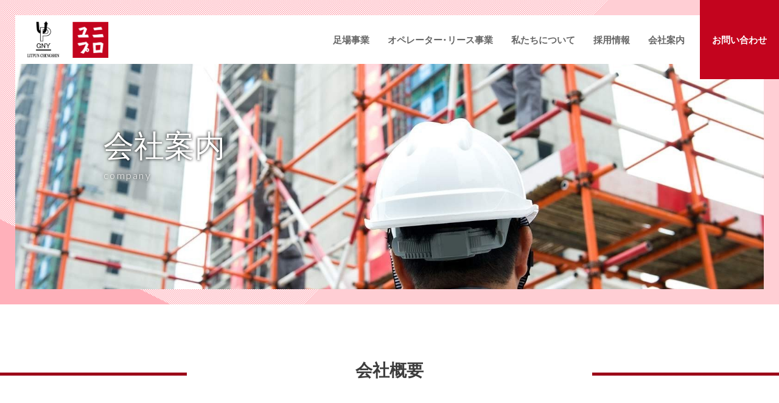

--- FILE ---
content_type: text/html; charset=utf-8
request_url: https://www.uniprogny.com/company
body_size: 5462
content:
<!DOCTYPE html>
<html lang="ja">
<head>
  <title>会社案内 | 群馬県前橋市の足場工事はユニティープロモーション株式会社まで</title>
  <link rel="preload" href="//ajax.googleapis.com/ajax/libs/jquery/3.6.3/jquery.min.js" as="script">

    <link rel="preload" href="//s1.crcn.jp/stylesheets/new_font_face.css" as="style">
    <link rel="preload" href="//s1.crcn.jp/stylesheets/preset.css" as="style">
    <link rel="preload" href="//s1.crcn.jp/section/section_base.css" as="style">
    <link rel="preload" href="//s1.crcn.jp/stylesheets/common_site.css" as="style">
    <link rel="preload" href="//s1.crcn.jp/gnavs/gnav_wide_block/style.css" as="style">
    <link rel="preload" href="//cdnjs.cloudflare.com/ajax/libs/animate.css/3.5.2/animate.min.css" as="style">
    <link rel="preload" href="//s1.crcn.jp/stylesheets/output.css" as="style">
    <link rel="preload" href="/company.css" as="style">

      <link rel="preload" href="//s1.crcn.jp/javascripts/map/map.js" as="script">
      <link rel="preload" href="//s1.crcn.jp/javascripts/sections/scroll_observe.js" as="script">
      <link rel="preload" href="//s1.crcn.jp/javascripts/sections/gnav_methods.js" as="script">
      <link rel="preload" href="//s1.crcn.jp/javascripts/application.js" as="script">
      <link rel="preload" href="//s1.crcn.jp/javascripts/common_site.js" as="script">
      <link rel="preload" href="//s1.crcn.jp/javascripts/output.js" as="script">
      <link rel="preload" href="/site/components/override.js" as="script">

  <meta charset="utf-8">
  <meta name="viewport" content="width=device-width,initial-scale=1.0,minimum-scale=1.0,maximum-scale=1.0,user-scalable=no">
  <meta name="format-detection" content="telephone=no">
  <!-- Google tag (gtag.js) -->
<script async src="https://www.googletagmanager.com/gtag/js?id=G-PETMZ1NSBF"></script>
<script>
  window.dataLayer = window.dataLayer || [];
  function gtag(){dataLayer.push(arguments);}
  gtag('js', new Date());

  gtag('config', 'G-PETMZ1NSBF');
</script>
  <meta name='description' content='群馬県前橋市に拠点を構えるユニティープロモーション株式会社の会社案内です。本社所在地やアクセスマップなどを掲載しております。弊社は、足場工事や資材のリース事業を請け負う会社です。 '>
  <meta property="og:locale" content="ja_JP" />
  <meta property="og:site_name" content="群馬県前橋市の足場工事はユニティープロモーション株式会社まで" />
  <meta property="og:type" content="article" />
  <meta property="og:title" content="会社案内" /><meta name="twitter:title" content="会社案内" />
  <meta property="og:description" content="群馬県前橋市に拠点を構えるユニティープロモーション株式会社の会社案内です。本社所在地やアクセスマップなどを掲載しております。弊社は、足場工事や資材のリース事業を請け負う会社です。 " /><meta name="twitter:description" content="群馬県前橋市に拠点を構えるユニティープロモーション株式会社の会社案内です。本社所在地やアクセスマップなどを掲載しております。弊社は、足場工事や資材のリース事業を請け負う会社です。 " />
    <meta property="og:image" content="https://s3-ap-northeast-1.amazonaws.com/flamingo-production/uploads/storage/image/file/230516/optimized_2yipdeYlfWkj801c58-shQ.png" /><meta name="twitter:image" content="https://s3-ap-northeast-1.amazonaws.com/flamingo-production/uploads/storage/image/file/230516/optimized_2yipdeYlfWkj801c58-shQ.png" />
  <meta property="og:url" content="https://www.uniprogny.com/company" />
  <link rel="shortcut icon" href="https://s3-ap-northeast-1.amazonaws.com/flamingo-production/uploads/storage/image/file/230515/x-CxJJc16MhOZPxfaAbJsg.png"/>
    <link rel="stylesheet" media="all" href="//s1.crcn.jp/stylesheets/new_font_face.css"/>
    <link rel="stylesheet" media="all" href="//s1.crcn.jp/stylesheets/preset.css"/>
    <link rel="stylesheet" media="all" href="//s1.crcn.jp/section/section_base.css"/>
    <link rel="stylesheet" media="all" href="//s1.crcn.jp/stylesheets/common_site.css"/>
    <link rel="stylesheet" media="all" href="//s1.crcn.jp/gnavs/gnav_wide_block/style.css"/>
    <link rel="stylesheet" media="all" href="//cdnjs.cloudflare.com/ajax/libs/animate.css/3.5.2/animate.min.css"/>
    <link rel="stylesheet" media="all" href="//s1.crcn.jp/stylesheets/output.css"/>
    <link rel="stylesheet" media="all" href="/company.css"/>
  <script src="//ajax.googleapis.com/ajax/libs/jquery/3.6.3/jquery.min.js"></script>
      <script src="//s1.crcn.jp/javascripts/map/map.js"></script>
      <script src="//s1.crcn.jp/javascripts/sections/scroll_observe.js"></script>
      <script src="//s1.crcn.jp/javascripts/sections/gnav_methods.js"></script>
      <script src="//s1.crcn.jp/javascripts/application.js"></script>
      <script src="//s1.crcn.jp/javascripts/common_site.js"></script>
      <script src="//s1.crcn.jp/javascripts/output.js"></script>
      <script src="/site/components/override.js"></script>

  <script async src="https://www.googletagmanager.com/gtag/js?id=G-PETMZ1NSBF"></script>
<script>
  window.dataLayer = window.dataLayer || [];
  function gtag(){dataLayer.push(arguments);}
  gtag('js', new Date());
  gtag('config', 'G-PETMZ1NSBF');
</script>

  
  <script src="/packs/application-fab33ae27dce79933038.js" async="async"></script>
  <script>
    document.addEventListener("DOMContentLoaded",(function(){"loading"in HTMLImageElement.prototype&&document.querySelectorAll('img[loading="lazy"]').forEach((function(e){e.src=e.dataset.src,1==e.classList.contains("lazyload")&&e.classList.remove("lazyload")}))}),!1);
  </script>
  <script async defer src="https://cdnjs.cloudflare.com/ajax/libs/lazysizes/5.3.1/plugins/unveilhooks/ls.unveilhooks.min.js"></script>
  <script async defer src="https://cdnjs.cloudflare.com/ajax/libs/lazysizes/5.3.1/lazysizes.min.js"></script>
  <script type="application/ld+json">{"@context":"https://schema.org/","@type":"WebSite","name":"群馬県前橋市の足場工事はユニティープロモーション株式会社まで","url":"https://www.uniprogny.com"}</script>
</head>
  <body id="template-residence" data-page_event="&quot;null&quot;" class="animation-on page-company">

<div id="content-wrapper">
  <div id="section-wrapper">
    <div id="section-overlay"></div>
    
      <section 
        id="section_332473" 
        data-section_id="332473" 
        data-section_template_id="735" 
        data-section_klass="normal"
    ><div class="content"><div class="h1_left title_section section_name width-limit image-bg" style="background-image: url(https://d1i7na1hjknxjq.cloudfront.net/uploads/storage/image/file/230577/Fsbm-lOkvuu3O54Y_Dt7dQ.jpg);" data-image_identify="08e4543a-9234-40d6-b7aa-ff0205dcb001" data-section_category="{}" data-section_tag="{}"><div class="section-image_bg bg-cover" style="background-image: url(); opacity: .6;"></div><div class="spaceable spaceable-top spacer-section" style="padding-bottom: 200px"></div><div class="section_inner animation"><div class="headding_wrap"><h1 class="headding section_h3 editable" data-align="" data-font_size="" data-letter_spacing="" data-line_height="" style=""><font face="YakuHanJP, Noto Sans Japanese, Helvetica Neue, Lato, Droid Sans, Hiragino Kaku Gothic ProN, eatYuG, Meiryo, sans-serif">会社案内</font></h1></div><div class="subtitle_wrap"><div class="subtitle editable" data-align="" data-font_size="" data-letter_spacing="" data-line_height="" style="">company</div></div></div><div class="spaceable spaceable-bottom spacer-section" style="padding-bottom: 100px"></div></div></div></section><section 
        id="section_332475" 
        data-section_id="332475" 
        data-section_template_id="35" 
        data-section_klass="normal"
    ><div class="content"><div class="title_sub title_section section_name width-limit color-bg" style="background-color: rgb(255, 255, 255);background-image: none;" data-section_category="{}" data-section_tag="{}"><div class="section-image_bg bg-cover" style="background-image: url(); opacity: .6;"></div><div class="spaceable spaceable-top spacer-section" style="padding-bottom: 30px"></div><div class="section_inner animation"><div class="text-side subtitle_wrap"><div class="spacer-item_wrap"><div class="spaceable spaceable-top spacer-item" style="padding-bottom: 20px"></div><div class="editable_wrap headding_wrap"><h3 class="section_h3 editable headding" data-align="" data-font_size="" data-letter_spacing="" data-line_height="" style=""><font face="YakuHanJP, Noto Sans Japanese, Helvetica Neue, Lato, Droid Sans, Hiragino Kaku Gothic ProN, eatYuG, Meiryo, sans-serif">会社概要</font></h3></div></div><div class="subtitle editable" data-align="" data-font_size="" data-letter_spacing="" data-line_height="" style=""></div></div></div><div class="spaceable spaceable-bottom spacer-section" style="padding-bottom: 20px"></div></div></div></section><section id="section_332476" data-section_id="332476" data-section_template_id="22" data-section_klass="normal"><div class="content"><div class="table_border_light section_name width-limit color-bg" style="background-color: #fff;background-image: none;" data-section_event="{}" data-section_category="{}" data-section_tag="{}"><div class="section-image_bg bg-cover" style="background-image: url(); opacity: .6;"></div><div class="spaceable spaceable-top spacer-section" style="padding-bottom: 0px"></div><div class="section_inner animation"><div class="duplicatable"><div class="duplicatable-original"><div class="tr letter_wrap letter_wrap_basic"><div class="th editable letter" data-align="" data-font_size="" data-letter_spacing="" data-line_height="" style="">項目</div><div class="td editable letter" data-align="" data-font_size="" data-letter_spacing="" data-line_height="" style="">テキスト</div></div><div class="duplicatable-functions"><div class="duplicatable-delete"><i class="material-icons close"></i></div><div class="duplicatable-handle"><i class="material-icons drag_handle"></i></div></div></div><div class="table_wrap duplicatable-container"><div class="duplicatable-content"><div class="tr letter_wrap letter_wrap_basic"><div class="th editable letter" data-align="" data-font_size="" data-letter_spacing="" data-line_height="" style="">社名</div><div class="td editable letter" data-align="" data-font_size="" data-letter_spacing="" data-line_height="" style="">ユニティープロモーション 株式会社</div></div><div class="duplicatable-functions"><div class="duplicatable-delete"><i class="material-icons close"></i></div><div class="duplicatable-handle"><i class="material-icons drag_handle"></i></div></div></div><div class="duplicatable-content"><div class="tr letter_wrap letter_wrap_basic"><div class="th editable letter" data-align="" data-font_size="" data-letter_spacing="" data-line_height="" style="">代表者名</div><div class="td editable letter" data-align="" data-font_size="" data-letter_spacing="" data-line_height="" style="">須田 真琴</div></div><div class="duplicatable-functions"><div class="duplicatable-delete"><i class="material-icons close"></i></div><div class="duplicatable-handle"><i class="material-icons drag_handle"></i></div></div></div><div class="duplicatable-content"><div class="tr letter_wrap letter_wrap_basic"><div class="th editable letter" data-align="" data-font_size="" data-letter_spacing="" data-line_height="" style="">本社所在地</div><div class="td editable letter" data-align="" data-font_size="" data-letter_spacing="" data-line_height="" style="">〒371-0231<br>群馬県前橋市堀越町2452－2<br></div></div><div class="duplicatable-functions"><div class="duplicatable-delete"><i class="material-icons close"></i></div><div class="duplicatable-handle"><i class="material-icons drag_handle"></i></div></div></div><div class="duplicatable-content"><div class="tr letter_wrap letter_wrap_basic"><div class="th editable letter" data-align="" data-font_size="" data-letter_spacing="" data-line_height="" style="">TEL</div><div class="td editable letter" data-align="" data-font_size="" data-letter_spacing="" data-line_height="" style="">027-288-0232</div></div><div class="duplicatable-functions"><div class="duplicatable-delete"><i class="material-icons close"></i></div><div class="duplicatable-handle"><i class="material-icons drag_handle"></i></div></div></div><div class="duplicatable-content"><div class="tr letter_wrap letter_wrap_basic"><div class="th editable letter" data-align="" data-font_size="" data-letter_spacing="" data-line_height="" style="">FAX</div><div class="td editable letter" data-align="" data-font_size="" data-letter_spacing="" data-line_height="" style="">027-288-0233</div></div><div class="duplicatable-functions"><div class="duplicatable-delete"><i class="material-icons close"></i></div><div class="duplicatable-handle"><i class="material-icons drag_handle"></i></div></div></div><div class="duplicatable-content"><div class="tr letter_wrap letter_wrap_basic"><div class="th editable letter" data-align="" data-font_size="" data-letter_spacing="" data-line_height="" style="">事業内容</div><div class="td editable letter" data-align="" data-font_size="" data-letter_spacing="" data-line_height="" style="">建設業<br>足場事業<br>仮設ゴンドラ事業<br>建物解体及び産業廃棄物収集運搬事業<br>橋梁補修及び橋梁点検事業<br>オペレーター・リース事業<br>中古車販売業<p></p></div></div><div class="duplicatable-functions"><div class="duplicatable-delete"><i class="material-icons close"></i></div><div class="duplicatable-handle"><i class="material-icons drag_handle"></i></div></div></div><div class="duplicatable-content"><div class="tr letter_wrap letter_wrap_basic"><div class="th editable letter" data-align="" data-font_size="" data-letter_spacing="" data-line_height="" style="">関連会社</div><div class="td editable letter" data-align="" data-font_size="" data-letter_spacing="" data-line_height="" style="">株式会社 GNYエンタープライズ</div></div><div class="duplicatable-functions"><div class="duplicatable-delete"><i class="material-icons close"></i></div><div class="duplicatable-handle"><i class="material-icons drag_handle"></i></div></div></div><div class="duplicatable-content"><div class="tr letter_wrap letter_wrap_basic"><div class="th editable letter" data-align="" data-font_size="" data-letter_spacing="" data-line_height="" style="">TEL</div><div class="td editable letter" data-align="" data-font_size="" data-letter_spacing="" data-line_height="" style="">027-289-5963</div></div><div class="duplicatable-functions"><div class="duplicatable-delete"><i class="material-icons close"></i></div><div class="duplicatable-handle"><i class="material-icons drag_handle"></i></div></div></div><div class="duplicatable-content"><div class="tr letter_wrap letter_wrap_basic"><div class="th editable letter" data-align="" data-font_size="" data-letter_spacing="" data-line_height="" style="">FAX</div><div class="td editable letter" data-align="" data-font_size="" data-letter_spacing="" data-line_height="" style="">027-288-0233</div></div><div class="duplicatable-functions"><div class="duplicatable-delete"><i class="material-icons close"></i></div><div class="duplicatable-handle"><i class="material-icons drag_handle"></i></div></div></div></div><div class="add-btn"><div class="duplicatable-add inside"><i class="material-icons playlist_add"></i>項目を追加</div></div></div></div><div class="spaceable spaceable-bottom spacer-section" style="padding-bottom: 50px"></div></div></div></section><section id="section_332857" data-section_id="332857" data-section_template_id="35" data-section_klass="normal"><div class="content"><div class="title_sub title_section section_name width-limit color-bg" style="background-color: rgb(255, 255, 255);background-image: none;" data-section_category="{}" data-section_tag="{}"><div class="section-image_bg bg-cover" style="background-image: url(); opacity: .6;"></div><div class="spaceable spaceable-top spacer-section" style="padding-bottom: 30px"></div><div class="section_inner animation"><div class="text-side subtitle_wrap"><div class="spacer-item_wrap"><div class="spaceable spaceable-top spacer-item" style="padding-bottom: 20px"></div><div class="editable_wrap headding_wrap"><h3 class="section_h3 editable headding" data-align="" data-font_size="" data-letter_spacing="" data-line_height="" style=""><font face="YakuHanJP, Noto Sans Japanese, Helvetica Neue, Lato, Droid Sans, Hiragino Kaku Gothic ProN, eatYuG, Meiryo, sans-serif">アクセスマップ</font></h3></div></div><div class="subtitle editable" data-align="" data-font_size="" data-letter_spacing="" data-line_height="" style=""></div></div></div><div class="spaceable spaceable-bottom spacer-section" style="padding-bottom: 20px"></div></div></div></section><section id="section_332858" data-section_id="332858" data-section_template_id="30" data-section_klass="normal"><div class="content"><div class="api_map section_name width-limit color-bg" style="background-color: rgb(255, 255, 255);background-image: none;" data-section_category="{}" data-section_tag="{}"><div class="section-image_bg bg-cover" style="background-image: url(); opacity: .6;"></div><div class="spaceable spaceable-top spacer-section" style="padding-bottom: 0px"></div><div class="section_inner animation"><div class="image-side"><div class="map-setting-btn"></div><div class="overlay"><p class="letter">クリックして内容を表示</p></div><div class="map-setting-btn"></div><div class="map_area"><iframe src="https://www.google.com/maps/embed/v1/place?key=AIzaSyBZkicKy2Axgf2pNbBTDyGgRjEzCEFBX8I&amp;q=%E3%80%923710231%20%E7%BE%A4%E9%A6%AC%E7%9C%8C%20%E5%89%8D%E6%A9%8B%E5%B8%82%20%E5%A0%80%E8%B6%8A%E7%94%BA2452%EF%BC%8D2" width="100%" height="100%" frameborder="0" style="border:0" allowfullscreen=""></iframe></div></div></div><div class="spaceable spaceable-bottom spacer-section" style="padding-bottom: 50px"></div></div></div></section>

    <section id="footer-section">
      <div class="content">
        <div class="footer_menu_center section_name width-limit color-bg" style="background-color: rgb(195, 4, 30);background-image: none;" data-section_event="{}" data-section_category="{}" data-section_tag="{}"><div class="section-image_bg bg-cover" style="background-image: url(); opacity: .6;"></div><div class="section_inner"><div class="footer-company"><div class="footer-company_inner"><div class="menu-block"><div class="menu-side"><div class="duplicatable"><div class="duplicatable-original"><div class="editable letter" data-align="" data-font_size="" data-letter_spacing="" data-line_height="" style="">トップ</div><div class="duplicatable-functions"><div class="duplicatable-delete"><i class="material-icons close"></i></div><div class="duplicatable-handle"><i class="material-icons drag_handle"></i></div></div></div><div class="duplicatable-container" data-length="16"><div class="duplicatable-content"><div class="editable letter" data-align="" data-font_size="" data-letter_spacing="" data-line_height="" style=""><a data-href="/index">HOME</a></div><div class="duplicatable-functions"><div class="duplicatable-delete"><i class="material-icons close"></i></div><div class="duplicatable-handle"><i class="material-icons drag_handle"></i></div></div></div><div class="duplicatable-content"><div class="editable letter" data-align="" data-font_size="" data-letter_spacing="" data-line_height="" style=""><a data-href="/scaffoldingbusiness">足場事業</a></div><div class="duplicatable-functions"><div class="duplicatable-delete"><i class="material-icons close"></i></div><div class="duplicatable-handle"><i class="material-icons drag_handle"></i></div></div></div><div class="duplicatable-content"><div class="editable letter" data-align="" data-font_size="" data-letter_spacing="" data-line_height="" style=""><a data-href="/leasebusiness">オペレーター・リース事業</a></div><div class="duplicatable-functions"><div class="duplicatable-delete"><i class="material-icons close"></i></div><div class="duplicatable-handle"><i class="material-icons drag_handle"></i></div></div></div><div class="duplicatable-content"><div class="editable letter" data-align="" data-font_size="" data-letter_spacing="" data-line_height="" style=""><a data-href="/aboutus">私たちについて</a></div><div class="duplicatable-functions"><div class="duplicatable-delete"><i class="material-icons close"></i></div><div class="duplicatable-handle"><i class="material-icons drag_handle"></i></div></div></div><div class="duplicatable-content"><div class="editable letter" data-align="" data-font_size="" data-letter_spacing="" data-line_height="" style=""><a data-href="/recruit">採用情報</a></div><div class="duplicatable-functions"><div class="duplicatable-delete"><i class="material-icons close"></i></div><div class="duplicatable-handle"><i class="material-icons drag_handle"></i></div></div></div><div class="duplicatable-content"><div class="editable letter" data-align="" data-font_size="" data-letter_spacing="" data-line_height="" style=""><a data-href="/company">会社案内</a></div><div class="duplicatable-functions"><div class="duplicatable-delete"><i class="material-icons close"></i></div><div class="duplicatable-handle"><i class="material-icons drag_handle"></i></div></div></div><div class="duplicatable-content"><div class="editable letter" data-align="" data-font_size="" data-letter_spacing="" data-line_height="" style=""><a data-href="/blog">新着情報</a></div><div class="duplicatable-functions"><div class="duplicatable-delete"><i class="material-icons close"></i></div><div class="duplicatable-handle"><i class="material-icons drag_handle"></i></div></div></div><div class="duplicatable-content"><div class="editable letter" data-align="" data-font_size="" data-letter_spacing="" data-line_height="" style=""><a data-href="/case">施工事例</a></div><div class="duplicatable-functions"><div class="duplicatable-delete"><i class="material-icons close"></i></div><div class="duplicatable-handle"><i class="material-icons drag_handle"></i></div></div></div><div class="duplicatable-content"><div class="editable letter" data-align="" data-font_size="" data-letter_spacing="" data-line_height="" style=""><a data-href="/contact">お問い合わせ</a></div><div class="duplicatable-functions"><div class="duplicatable-delete"><i class="material-icons close"></i></div><div class="duplicatable-handle"><i class="material-icons drag_handle"></i></div></div></div><div class="duplicatable-content"><div class="editable letter" data-align="" data-font_size="" data-letter_spacing="" data-line_height="" style=""><a data-href="/sitemap">サイトマップ</a></div><div class="duplicatable-functions"><div class="duplicatable-delete"><i class="material-icons close"></i></div><div class="duplicatable-handle"><i class="material-icons drag_handle"></i></div></div></div></div><div class="add-btn"><div class="duplicatable-valid-add inside"><i class="material-icons playlist_add"></i>項目を追加</div></div></div></div></div><div class="logo-side"><div class="logo image-frame center-icon" data-image_url="https://s3-ap-northeast-1.amazonaws.com/flamingo-production/uploads/storage/image/file/237255/optimized_8gi1rszpY9E1Lu_gfw2XZA.png" data-movie_url="" data-href="/" data-alt="" data-target=""><a href="/"><img src="//s1.crcn.jp/section/images/eat_logo.png" alt=""></a></div></div><div class="detail-side"><div class="detail-side_first"><div class="tel letter editable" data-align="" data-font_size="" data-letter_spacing="" data-line_height="" style="">Tel：<a data-href="tel:027-288-0232" onclick="gtag('event','tel-tap',{'event_category':'click','event_label':'footer'});">027-288-0232</a></div><div class="hour letter editable" data-align="" data-font_size="" data-letter_spacing="" data-line_height="" style=""></div></div><div class="detail-side_second"><div class="section_btn"><div class="linker"><a data-file-name="" data-file-ext="" data-href="/contact" data-linktype="inside" data-linkevent="" style='font-family: YakuHanJP, "Helvetica Neue", Roboto, "Droid Sans", "Noto Sans Japanese", "Hiragino Sans", "Hiragino Kaku Gothic ProN", "Yu Gothic", YuGothic, Meiryo, sans-serif; background-color: rgb(255, 255, 255); border-color: rgb(195, 4, 30); color: rgb(255, 255, 255); border-width: 0px; border-style: solid;'>エントリー</a></div></div></div></div></div></div><div class="copy"><div class="sns-side"><div class="duplicatable"><div class="duplicatable-original"><div class="twitter image-frame center-icon min-img" data-image_url="//s1.crcn.jp/section/images/mainvisual_work_seminar1_tw.png" data-movie_url="" data-href="" data-alt="" data-target=""><a data-href=""><img src="//s1.crcn.jp/section/images/mainvisual_work_seminar1_tw.png" alt=""></a></div><div class="duplicatable-functions"><div class="duplicatable-delete"><i class="material-icons close"></i></div><div class="duplicatable-handle"><i class="material-icons drag_handle"></i></div></div></div><div class="duplicatable-container" data-length="5"><div class="duplicatable-content"><div class="twitter image-frame center-icon min-img" data-image_url="https://s3-ap-northeast-1.amazonaws.com/flamingo-production/uploads/storage/image/file/792/optimized_lKQvrWVqCGgZp-fYmBfAtA.png" data-movie_url="" data-href="https://www.instagram.com/uniprogny/?igshid=YmMyMTA2M2Y=" data-alt="" data-target="blank"><a data-href=""><img src="//s1.crcn.jp/section/images/mainvisual_work_seminar1_tw.png" alt=""></a></div><div class="duplicatable-functions"><div class="duplicatable-delete"><i class="material-icons close"></i></div><div class="duplicatable-handle"><i class="material-icons drag_handle"></i></div></div></div></div><div class="add-btn"><div class="duplicatable-valid-add inside"><i class="material-icons add"></i>項目を追加</div></div></div></div><div class="copyright letter editable" data-align="" data-font_size="" data-letter_spacing="" data-line_height="" style="">© 2022 ユニティープロモーション株式会社</div></div></div><div class="back-top back_top_fade" onclick="$('html, body').animate({scrollTop:0},'slow');" href="javascript:void(0);"><div class="arrow"></div></div></div>
      </div>
    </section>
  </div>
  <nav id="global-nav">
    <div class="gnav_wide_block gnav_draewr section-name"><div class="section_inner"><div class="gnav_bg gnav_bg-color" style="background-color: rgb(255, 255, 255);"></div><header class="logo_side"><div class="header_logo"><a data-href="/index"><img src="https://s3-ap-northeast-1.amazonaws.com/flamingo-production/uploads/storage/image/file/237254/Z8NXefoGgZc1HCF8dJ04Ng.png" alt="会社案内"></a></div></header><input id="drawer-checkbox" type="checkbox"><label id="hamburger" class="hamburger" for="drawer-checkbox"><span class="hamburger_top drawer-hamburger-icon"></span><span class="hamburger_mid drawer-hamburger-icon"></span><span class="hamburger_btm drawer-hamburger-icon"></span></label><nav class="gnav gnav_pc gnav_container gnav_text-color"><ul class="gnav_items"><li><a data-href="/scaffoldingbusiness" href="/scaffoldingbusiness" style="color: rgb(102, 102, 102);">足場事業</a></li><li><a data-href="/leasebusiness" href="/leasebusiness" style="color: rgb(102, 102, 102);">オペレーター・リース事業</a></li><li><a data-href="/aboutus" href="/aboutus" style="color: rgb(102, 102, 102);">私たちについて</a></li><li><a data-href="/recruit" href="/recruit" style="color: rgb(102, 102, 102);">採用情報</a></li><li><a data-href="/company" href="/company" style="color: rgb(102, 102, 102);">会社案内</a></li><li><a data-href="/contact" href="/contact" style="color: rgb(102, 102, 102);">お問い合わせ</a></li></ul></nav><nav class="gnav gnav_sp gnav_container gnav_text-color"><ul class="gnav_items"><li><a data-href="/" href="/" style="color: rgb(102, 102, 102);">HOME</a></li><li><a data-href="/scaffoldingbusiness" href="/scaffoldingbusiness" style="color: rgb(102, 102, 102);">足場事業</a></li><li><a data-href="/leasebusiness" href="/leasebusiness" style="color: rgb(102, 102, 102);">オペレーター・リース事業</a></li><li><a data-href="/aboutus" href="/aboutus" style="color: rgb(102, 102, 102);">私たちについて</a></li><li><a data-href="/recruit" href="/recruit" style="color: rgb(102, 102, 102);">採用情報</a></li><li><a data-href="/blog" href="/blog" style="color: rgb(102, 102, 102);">新着情報</a></li><li><a data-href="/case" href="/case" style="color: rgb(102, 102, 102);">施工事例</a></li><li><a data-href="/company" href="/company" style="color: rgb(102, 102, 102);">会社案内</a></li><li><a data-href="/contact" href="/contact" style="color: rgb(102, 102, 102);">お問い合わせ</a></li><li><a data-href="/sitemap" href="/sitemap" style="color: rgb(102, 102, 102);">サイトマップ</a></li></ul></nav></div></div>
  </nav>
</div>
</body>
</html>


--- FILE ---
content_type: text/css
request_url: https://s1.crcn.jp/section/section_base.css
body_size: 3388
content:
@charset "UTF-8";
.content, .section_inner, .section_name, section {
    position: relative
}

.bg-cover, .section_name {
    background-size: cover;
    background-position: center
}

.image-frame, .image-frame-bg, img {
    vertical-align: bottom
}

.bg-cover, .frame-image, .image-frame-bg, .section_name {
    background-position: center
}

.gnav a, .movie-bg-container {
    pointer-events: none
}

#section-wrapper {
    overflow: hidden
}

.spacer-content~.spacer, .spacer-item_wrap .spacer {
    display: none !important
}

body {
    font-size: 1.5rem;
    color: #666;
    line-height: 1.7;
    font-family: YakuHanJP, "Helvetica Neue", Roboto, "Droid Sans", "Noto Sans Japanese", "Hiragino Sans", "Hiragino Kaku Gothic ProN", "Yu Gothic", YuGothic, Meiryo, sans-serif;
    font-weight: 300;
    -webkit-font-feature-settings: "palt"1;
    font-feature-settings: "palt"1;
    background-color: #efefef
}

img {
    width: 100%;
    height: auto
}

a {
    color: inherit;
    transition: .3s all;
}

.letter {
    letter-spacing: .15em
}

iframe {
    border: none
}

.content {
    z-index: 1
}

.section_name {
    background-repeat: no-repeat
}

.section_h3 {
    color: #000;
    font-weight: 200;
    line-height: 1.4
}

.width-limit .section_inner {
    padding: 0 1.5rem
}

.section_btn {
    width: 100%;
    max-width: 280px;
    margin: 0 auto
}

.section_btn a, .section_btn input {
    background-color: #333;
    color: #fff;
    height: 55px;
    display: -ms-flexbox;
    display: flex;
    -ms-flex-align: center;
    align-items: center;
    -ms-flex-pack: center;
    justify-content: center;
    border-radius: 3px
}

.linker .linker-style_type-1 {
    border-radius: 0
}

.linker .linker-style_type-2 {
    border-radius: 3px
}

.linker .linker-style_type-3 {
    border-radius: 10px
}

.linker .linker-style_type-4 {
    border-radius: 27.5px
}

.btn .section_btn a, .btn_text .section_btn a, .btn_wide .section_btn a, .footer_all .section_btn a, .footer_simple .section_btn a, .infomation_all .section_btn a, .infomation_simple .section_btn a {
    background-color: #3e9bc4
}

.block_circle .section_btn a, .block_four .section_btn a, .block_six .section_btn a {
    background-color: #339171
}

.fit_card_two .section_btn a {
    color: #00602a;
    border: 1px solid #00602a;
    background-color: transparent
}

.fit_card_two_image .section_btn a {
    color: #ff6400;
    border: 1px solid #ff6400;
    background-color: transparent
}

.fit_card_three_image .section_btn a {
    background-color: #614a2f
}

.circle_picture .section_btn a {
    background-color: #91333a
}

.block_vertical_three .section_btn a, .block_vertical_two .section_btn a {
    background-color: #f2f0f0;
    color: #000
}

.section-image_bg {
    position: absolute;
    width: 100%;
    height: 100%;
    top: 0;
    left: 0
}

.bg-repeat {
    background-repeat: repeat;
    background-size: auto
}

.frame-image, .image-frame-bg {
    background-size: cover;
    width: 100%;
    height: 100%
}

.image-frame-bg a {
    display: block;
    width: 100%;
    height: 100%
}

.movie-bg-container {
    position: absolute;
    top: 0;
    left: 0;
    z-index: 0;
    width: 100%;
    height: 100%;
    overflow: hidden
}

.movie-bg-container iframe {
    position: absolute;
    top: 50%;
    left: 50%;
    -webkit-transform: translate(-50%, -50%) scale(1.5);
    transform: translate(-50%, -50%) scale(1.5);
    height: 300%;
    width: 100%;
    font-weight: 400
}

.movie-bg-container .movie-bg-thumbnail {
    background-size: cover;
    background-position: center;
    height: 100%
}

#content-wrapper [class^=mainvisual_] .movie-bg-container iframe {
    height: 100%;
    -webkit-transform: translate(-50%, -50%);
    transform: translate(-50%, -50%)
}

.title_section .section_h3 {
    font-size: 2.5rem
}

.title_section .subtitle {
    color: #999;
    font-size: 1.2rem
}

.h2_section .section_h2 {
    font-size: 2rem;
    font-weight: 200
}

.h2_section .subtitle {
    font-size: 1.2rem
}

.mainvisual_beach .catch, .mainvisual_beach .one_page_scroll_btn {
    color: #e0412d
}

.mainvisual_beach .one_page_scroll_btn span {
    background-color: #e0412d
}

.mainvisual_dandelion .catch, .mainvisual_dandelion .one_page_scroll_btn, .mainvisual_desk .catch, .mainvisual_desk .one_page_scroll_btn, .mainvisual_kids .catch, .mainvisual_kids .one_page_scroll_btn, .mainvisual_mountain .catch, .mainvisual_mountain .one_page_scroll_btn, .mainvisual_standard .catch, .mainvisual_standard .one_page_scroll_btn, .mainvisual_work .catch, .mainvisual_work .one_page_scroll_btn {
    color: #fff
}

.mainvisual_dandelion .one_page_scroll_btn span, .mainvisual_desk .one_page_scroll_btn span, .mainvisual_kids .one_page_scroll_btn span, .mainvisual_mountain .one_page_scroll_btn span, .mainvisual_standard .one_page_scroll_btn span, .mainvisual_work .one_page_scroll_btn span {
    background-color: #fff
}

.mainvisual_life .catch {
    color: #333
}

.mainvisual_plant .catch {
    color: #000
}

.mainvisual_plant .catch_subtext {
    color: #59956c
}

@media only screen and (min-width: 768px) {
    body {
        font-size: 1.6rem
    }

    .section_btn {
        max-width: 250px
    }

    .title_section .section_h3 {
        font-size: 3rem
    }

    .title_section .subtitle {
        font-size: 1.6rem
    }

    .h2_section .section_h2 {
        font-size: 3.5rem
    }

    .h2_section .subtitle {
        font-size: 1.5rem
    }

    .subtitle_wrap_basic {
        font-size: 1.1rem
    }

    .letter_wrap_basic {
        font-size: 1.5rem
    }
}

@media only screen and (min-width: 1025px) {
    body {
        font-size: 1.5rem;
        line-height: 1.8
    }

    .width-limit .section_inner {
        padding: 0;
        max-width: 990px;
        margin: 0 auto
    }

    .movie-bg-container iframe {
        display: block
    }

    .subtitle_wrap_basic {
        font-size: 1.2rem
    }

    .letter_wrap_basic {
        font-size: 1.5rem
    }
}

.dummy_blog_text, .formapps .dummy_text {
    position: absolute;
    height: 100%;
    top: 50%;
    left: 50%;
    background-color: rgba(0, 0, 0, .4);
    z-index: 2;
    color: #fff;
    font-size: 2rem;
    width: 100%
}

.dummy_blog_text {
    -webkit-transform: translate(-50%, -50%);
    transform: translate(-50%, -50%);
    display: -ms-flexbox;
    display: flex;
    -ms-flex-align: center;
    align-items: center;
    -ms-flex-pack: center;
    justify-content: center;
    text-align: center
}

.formapps, .formapps input, .formapps select, .formapps textarea {
    letter-spacing: 2px
}

.formapps .section_inner {
    padding: 0 1.5rem
}

.formapps .dummy_text {
    -webkit-transform: translate(-50%, -50%);
    transform: translate(-50%, -50%);
    display: -ms-flexbox;
    display: flex;
    -ms-flex-align: center;
    align-items: center;
    -ms-flex-pack: center;
    justify-content: center
}

.formapps .dummy_form_area {
    position: relative;
    padding-top: 4rem
}

.formapps .section_btn {
    display: block;
    text-align: center
}

.formapps .section_btn input {
    background-color: #3e9bc4;
    padding-left: 10rem;
    padding-right: 10rem;
    width: 100%;
    margin: 0 0 4rem;
    transition: all .1s;
    cursor: pointer;
    pointer-events: none;
    position: relative;
    overflow: hidden;
    text-align: center;
    display: inline-block
}

.formapps .dummy_form_area .form-item, .formapps .form_area .form-item {
    padding: 1rem 0
}

.formapps .dummy_form_area .form-item_title, .formapps .form_area .form-item_title {
    margin-bottom: .8rem
}

.formapps .dummy_form_area .form-item_title label, .formapps .form_area .form-item_title label {
    position: relative
}

.formapps .dummy_form_area .form-item.postal_code input, .formapps .form_area .form-item.postal_code input {
    width: 140px
}

.formapps .dummy_form_area .input_text button, .formapps .dummy_form_area .input_text input, .formapps .dummy_form_area .input_text select, .formapps .dummy_form_area .input_text textarea, .formapps .form_area .input_text button, .formapps .form_area .input_text input, .formapps .form_area .input_text select, .formapps .form_area .input_text textarea {
    margin: 0;
    padding: 0;
    background: 0 0;
    border: none;
    border-radius: 0;
    outline: 0;
    -webkit-appearance: none;
    -moz-appearance: none;
    appearance: none
}

.formapps .dummy_form_area .input_text input, .formapps .dummy_form_area .input_text textarea, .formapps .form_area .input_text input, .formapps .form_area .input_text textarea {
    background-color: #fff;
    width: 100%;
    line-height: 20px;
    height: 45px;
    padding: 0 1.3rem;
    border: 1px solid #eee;
    border-radius: 3px
}

.formapps .dummy_form_area .input_text input::-webkit-input-placeholder, .formapps .form_area .input_text input::-webkit-input-placeholder {
    color: #ccc;
    font-size: .9
}

.formapps .dummy_form_area .input_text textarea, .formapps .form_area .input_text textarea {
    vertical-align: bottom;
    resize: none !important;
    line-height: inherit;
    padding: 1.3rem;
    overflow: auto;
    word-wrap: break-word;
    height: 170px
}

.formapps .dummy_form_area .input_text textarea::-webkit-input-placeholder, .formapps .form_area .input_text textarea::-webkit-input-placeholder {
    color: #ccc;
    font-size: .9
}

.formapps .dummy_form_area .input_slect .form-item_input, .formapps .form_area .input_slect .form-item_input {
    position: relative;
    overflow: hidden
}

.formapps .dummy_form_area .input_slect .form-item_input select, .formapps .form_area .input_slect .form-item_input select {
    border: 1px solid #999;
    padding: .5rem 1.5rem;
    background-color: #fff;
    color: #000;
    border-radius: 6px;
    width: 100%;
    -moz-appearance: none;
    text-indent: .01px;
    text-overflow: "";
    box-sizing: border-box;
    cursor: pointer
}

.formapps .dummy_form_area .input_slect .form-item_input select::-ms-expand, .formapps .form_area .input_slect .form-item_input select::-ms-expand {
    display: none
}

.formapps .dummy_form_area .input_slect .form-item_input:after, .formapps .form_area .input_slect .form-item_input:after {
    content: "";
    border-bottom: 2px solid #999;
    border-left: 2px solid #999;
    -webkit-transform: rotate(-45deg) translate(0, -50%);
    transform: rotate(-45deg) translate(0, -50%);
    position: absolute;
    right: 25px;
    top: 46%;
    display: block;
    width: 10px;
    height: 10px
}

.formapps .dummy_form_area .input_checkbox .form-item_input label, .formapps .dummy_form_area .input_radio .form-item_input label, .formapps .form_area .input_checkbox .form-item_input label, .formapps .form_area .input_radio .form-item_input label {
    display: inline-block;
    position: relative;
    padding: .8rem 1.5rem .8rem 1.2rem;
    border-radius: 3px;
    border: 1px solid #ccc;
    margin: 0 .5rem .5rem 0;
    cursor: pointer
}

.formapps .dummy_form_area .input_checkbox .form-item_input span, .formapps .dummy_form_area .input_radio .form-item_input span, .formapps .form_area .input_checkbox .form-item_input span, .formapps .form_area .input_radio .form-item_input span {
    position: relative;
    vertical-align: -1px;
    margin-right: .7rem;
    -webkit-appearance: none;
    padding-left: 2rem;
    width: 15px;
    height: 15px
}

.formapps .dummy_form_area .input_checkbox .form-item_input span:after, .formapps .dummy_form_area .input_checkbox .form-item_input span:before, .formapps .dummy_form_area .input_radio .form-item_input span:after, .formapps .dummy_form_area .input_radio .form-item_input span:before, .formapps .form_area .input_checkbox .form-item_input span:after, .formapps .form_area .input_checkbox .form-item_input span:before, .formapps .form_area .input_radio .form-item_input span:after, .formapps .form_area .input_radio .form-item_input span:before {
    content: "";
    display: block;
    position: absolute;
    background-color: transparent;
    transition: .2s all
}

.formapps .dummy_form_area .input_checkbox .form-item_input span:before, .formapps .dummy_form_area .input_radio .form-item_input span:before, .formapps .form_area .input_checkbox .form-item_input span:before, .formapps .form_area .input_radio .form-item_input span:before {
    top: 4px;
    left: 0;
    width: 15px;
    height: 15px;
    border: 1px solid #999
}

.formapps .dummy_form_area .input_checkbox li, .formapps .dummy_form_area .input_radio li, .formapps .form_area .input_checkbox li, .formapps .form_area .input_radio li {
    margin-bottom: .5rem;
    display: inline-block
}

.formapps .dummy_form_area .input_checkbox input, .formapps .dummy_form_area .input_radio input, .formapps .form_area .input_checkbox input, .formapps .form_area .input_radio input {
    display: none
}

.formapps .dummy_form_area .input_checkbox span:after, .formapps .form_area .input_checkbox span:after {
    width: 8px;
    height: 16px;
    border-bottom: 2px solid #3e9bc4;
    border-right: 2px solid #3e9bc4;
    top: 1px;
    left: 5px;
    opacity: 0
}

.formapps .dummy_form_area .input_checkbox input:checked+span:after, .formapps .form_area .input_checkbox input:checked+span:after {
    -webkit-transform: rotate(40deg);
    transform: rotate(40deg);
    bottom: 8px;
    opacity: 1
}

.formapps .dummy_form_area .input_radio span:after, .formapps .dummy_form_area .input_radio span:before, .formapps .form_area .input_radio span:after, .formapps .form_area .input_radio span:before {
    border-radius: 50%
}

.formapps .dummy_form_area .input_radio input:checked+span:after, .formapps .form_area .input_radio input:checked+span:after {
    top: 7px;
    left: 3px;
    width: 9px;
    height: 9px;
    background: #3e9bc4
}

.formapps .dummy_form_area .required, .formapps .form_area .required {
    color: #f44336;
    margin: 0 .5rem;
    font-size: 23px;
    line-height: 1;
    position: absolute;
    bottom: 0
}


.form_area .form-item .form-item_input .file-form {
    display: flex;
    flex-direction: column;
    width: 100%;
    padding-right: 0px;
}

.file-form_button_input {
    position: absolute;
    z-index: 1;
    width: 100%;
    height: 3.95rem;
    font-size: 0px;
    margin: 0;
    opacity: 0;
    cursor: pointer;
    width: 12rem;
    right: 0;
    top: 0;
}

.formapps .form_area .input_file .form-item_input {
    position: relative;
    width: 100%;
    min-width: 0;
    margin-bottom: 0;
}

.file-form_button {
    width: 12rem;
    position: relative;
}

.formapps .form_area .input_file .file-form_button_label {
    position: absolute;
    font-weight: bold;
    top: 0;
    right: 0;
    bottom: 0;
    z-index: 0;
    display: block;
    height: calc(2em + 0.95rem);
    width: 12rem;
    padding: 0.7rem;
    text-align: center;
    font-size: 1.5rem;
    color: #495057;
    content: "ファイル選択";
    background-color: #e9ecef;
    border-left: inherit;
    border-radius: 0 0.25rem 0.25rem 0;
}

.formapps .form_area .input_file .file-form_file-name {
    width: 100%;
    display: flex;
    flex-direction: column;
    margin-top: 10px;
}


.formapps .form_area .input_file .file-form_file-name .file-name-warpper {
    display: flex;
    margin-bottom: 1rem;
    overflow: hidden;
}

.file-name {
    overflow: hidden;
    text-overflow: ellipsis;
    white-space: nowrap;
    background-color: #e0e0e0;
    padding: 10px;
}

.file-name-delete-button {
    cursor: pointer;
    background-color: #e0e0e0;
    padding: 10px;
}

.formapps .form_area .input_file .file-form_info {
    font-size: 1.2rem;
    margin-left: 1rem;
    margin-top: 4.2rem;
}

@media only screen and (min-width: 768px) {
    .formapps .dummy_form_area .form-item, .formapps .form_area .form-item {
        display: table;
        width: 100%;
        padding: 1rem
    }

    .formapps .dummy_form_area .form-item div, .formapps .form_area .form-item div {
        display: table-cell;
        vertical-align: middle;
        padding: 1rem 1rem 1rem 0
    }

    .formapps .dummy_form_area .form-item_title, .formapps .form_area .form-item_title {
        width: 30%;
        padding: 1rem;
        margin: 0
    }

    .formapps .dummy_form_area .form-item_input, .formapps .form_area .form-item_input {
        width: 70%
    }

    .formapps .dummy_form_area .form-item .section_btn, .formapps .form_area .form-item .section_btn {
        display: block
    }

    .formapps .dummy_form_area .input_slect .form-item_input:after, .formapps .form_area .input_slect .form-item_input:after {
        top: 22px;
        right: 25px
    }

    .formapps .dummy_form_area .input_checkbox .form-item_input label, .formapps .dummy_form_area .input_checkbox .form-item_input li, .formapps .dummy_form_area .input_radio .form-item_input label, .formapps .dummy_form_area .input_radio .form-item_input li, .formapps .form_area .input_checkbox .form-item_input label, .formapps .form_area .input_checkbox .form-item_input li, .formapps .form_area .input_radio .form-item_input label, .formapps .form_area .input_radio .form-item_input li {
        display: inline-block;
        vertical-align: middle;
        padding: 0 2rem 0 0;
        border: none
    }

    .formapps .dummy_form_area .form-item, .formapps .form_area .form-item.input_file {
        display: flex;
        width: 100%;
        padding: 1rem
    }

    .formapps .dummy_form_area .form-item_title, .formapps .form_area .input_file .form-item_title {
        width: 30%;
        margin-top: auto;
        margin-bottom: auto;
    }

    .formapps .dummy_form_area .form-item_input, .formapps .form_area .input_file .form-item_input {
        width: 70%
    }

    .formapps .form_area .input_file .file-form_file-name .file-name-wrapper {
        margin-bottom: 0rem;
    }

    .formapps .form_area .input_file .file-form {
        flex-direction: row;
    }

    .formapps .form_area .input_file .file-form_info {
        margin-top: 1rem;
    }
}

.thanks {
    padding: 5rem 0 10rem
}

.thanks .confirm_message {
    margin-bottom: 3rem
}

.thanks h4 {
    font-size: 2rem;
    font-weight: 700;
    margin-bottom: 1rem
}

@media only screen and (min-width: 768px) {
    .thanks {
        text-align: center;
        padding: 5rem 0 12rem
    }

    .thanks .confirm_message {
        margin-bottom: 5rem
    }

    .thanks h4 {
        font-size: 2.4rem;
        margin-bottom: 2rem
    }
}

.cf:after, .cf:before {
    content: " ";
    display: table
}

.cf:after {
    clear: both
}

.animation {
    -webkit-animation-delay: 0s;
    animation-delay: 0s
}

.animated {
    -webkit-animation-duration: 1s;
    animation-duration: 1s;
    -webkit-animation-fill-mode: both;
    animation-fill-mode: both
}

@-webkit-keyframes fadeInUpLittle {
    from {
        opacity: 0;
        -webkit-transform: translate3d(0, 20px, 0);
        transform: translate3d(0, 20px, 0)
    }

    to {
        opacity: 1;
        -webkit-transform: none;
        transform: none
    }
}

@keyframes fadeInUpLittle {
    from {
        opacity: 0;
        -webkit-transform: translate3d(0, 20px, 0);
        transform: translate3d(0, 20px, 0)
    }

    to {
        opacity: 1;
        -webkit-transform: none;
        transform: none
    }
}

.fadeInUpLittle {
    -webkit-animation-name: fadeInUpLittle;
    animation-name: fadeInUpLittle
}

@media only screen and (min-width: 1025px) {
    .animation-container .animation:nth-child(2) {
        -webkit-animation-delay: .4s;
        animation-delay: .4s
    }

    .animation-container .animation:nth-child(3) {
        -webkit-animation-delay: .8s;
        animation-delay: .8s
    }

    .animation-container .animation:nth-child(4) {
        -webkit-animation-delay: 1.2s;
        animation-delay: 1.2s
    }
}

--- FILE ---
content_type: text/css
request_url: https://s1.crcn.jp/gnavs/gnav_wide_block/style.css
body_size: 1260
content:
html.scroll-locked{overflow:hidden}#global-nav{width:100%;position:fixed;top:0;left:0;transition:translateY .6s;z-index:5}#drawer-checkbox{display:none}#drawer-checkbox:checked ~ .hamburger .hamburger_top,#drawer-checkbox:checked ~ .hamburger .hamburger_btm{position:absolute;top:50%;left:50%}#drawer-checkbox:checked ~ .hamburger .hamburger_top{transform:translate(-50%, -50%) rotate(225deg)}#drawer-checkbox:checked ~ .hamburger .hamburger_mid{opacity:0}#drawer-checkbox:checked ~ .hamburger .hamburger_btm{transform:translate(-50%, -50%) rotate(-225deg)}#drawer-checkbox:checked ~ .drawer-close{display:block}#drawer-checkbox:checked ~ .gnav_container.gnav_sp{display:block}.gnav_draewr{height:100%;width:100%}.gnav_draewr .section_inner{display:flex;align-items:center;justify-content:space-between;flex-wrap:wrap;height:100%;width:100%;padding:0 .5rem;position:relative}.gnav_draewr .section_inner .gnav_bg{height:100%;width:100%;position:absolute;top:0;left:0;z-index:-1}.gnav_draewr .logo_side{height:60px;flex:1 0 0;padding:.5rem 0;z-index:10}.gnav_draewr .logo_side .header_logo{height:100%;width:100%}.gnav_draewr .logo_side img{height:100%;width:auto}@supports (object-fit: contain){.gnav_draewr .logo_side img{object-fit:contain;object-position:0 50%}}.gnav_draewr .hamburger{display:flex;align-items:center;justify-content:center;flex-direction:column;height:100%;flex:0 0 40px;font-size:0;cursor:pointer;position:relative}.gnav_draewr .hamburger_top,.gnav_draewr .hamburger_btm{content:""}.gnav_draewr .hamburger_top,.gnav_draewr .hamburger_mid,.gnav_draewr .hamburger_btm{display:inline-block;height:3px;width:65%;border-radius:2px;background-color:#666;transition:opacity .1s, transform .3s}.gnav_draewr .hamburger_mid{margin:5px 0}.gnav_draewr .gnav_container{display:none;height:calc(100vh - 60px);width:100%;z-index:10}.gnav_draewr .gnav_container.gnav_pc{display:none}.gnav_draewr .gnav_container .gnav_items li{border-top:1px solid #dedede;opacity:0;transform:translateX(2rem)}@keyframes slide_in{0%{display:none}1%{display:block;height:1px}99%{height:100%}}.gnav_draewr .gnav_container .gnav_items li:nth-child(1){animation:slide_in .3s cubic-bezier(0.55, 0.055, 0.675, 0.19) .1s forwards}.gnav_draewr .gnav_container .gnav_items li:nth-child(2){animation:slide_in .3s cubic-bezier(0.55, 0.055, 0.675, 0.19) .2s forwards}.gnav_draewr .gnav_container .gnav_items li:nth-child(3){animation:slide_in .3s cubic-bezier(0.55, 0.055, 0.675, 0.19) .3s forwards}.gnav_draewr .gnav_container .gnav_items li:nth-child(4){animation:slide_in .3s cubic-bezier(0.55, 0.055, 0.675, 0.19) .4s forwards}.gnav_draewr .gnav_container .gnav_items li:nth-child(5){animation:slide_in .3s cubic-bezier(0.55, 0.055, 0.675, 0.19) .5s forwards}.gnav_draewr .gnav_container .gnav_items li:nth-child(6){animation:slide_in .3s cubic-bezier(0.55, 0.055, 0.675, 0.19) .6s forwards}.gnav_draewr .gnav_container .gnav_items li:nth-child(7){animation:slide_in .3s cubic-bezier(0.55, 0.055, 0.675, 0.19) .7s forwards}.gnav_draewr .gnav_container .gnav_items li:nth-child(8){animation:slide_in .3s cubic-bezier(0.55, 0.055, 0.675, 0.19) .8s forwards}.gnav_draewr .gnav_container .gnav_items li:nth-child(9){animation:slide_in .3s cubic-bezier(0.55, 0.055, 0.675, 0.19) .9s forwards}.gnav_draewr .gnav_container .gnav_items li:nth-child(10){animation:slide_in .3s cubic-bezier(0.55, 0.055, 0.675, 0.19) 1s forwards}.gnav_draewr .gnav_container .gnav_items li:nth-child(11){animation:slide_in .3s cubic-bezier(0.55, 0.055, 0.675, 0.19) 1.1s forwards}.gnav_draewr .gnav_container .gnav_items li:nth-child(12){animation:slide_in .3s cubic-bezier(0.55, 0.055, 0.675, 0.19) 1.2s forwards}.gnav_draewr .gnav_container .gnav_items li:nth-child(13){animation:slide_in .3s cubic-bezier(0.55, 0.055, 0.675, 0.19) 1.3s forwards}.gnav_draewr .gnav_container .gnav_items li:nth-child(14){animation:slide_in .3s cubic-bezier(0.55, 0.055, 0.675, 0.19) 1.4s forwards}.gnav_draewr .gnav_container .gnav_items li:nth-child(15){animation:slide_in .3s cubic-bezier(0.55, 0.055, 0.675, 0.19) 1.5s forwards}.gnav_draewr .gnav_container .gnav_items li:nth-child(16){animation:slide_in .3s cubic-bezier(0.55, 0.055, 0.675, 0.19) 1.6s forwards}.gnav_draewr .gnav_container .gnav_items li:nth-child(17){animation:slide_in .3s cubic-bezier(0.55, 0.055, 0.675, 0.19) 1.7s forwards}.gnav_draewr .gnav_container .gnav_items li:nth-child(18){animation:slide_in .3s cubic-bezier(0.55, 0.055, 0.675, 0.19) 1.8s forwards}.gnav_draewr .gnav_container .gnav_items li:nth-child(19){animation:slide_in .3s cubic-bezier(0.55, 0.055, 0.675, 0.19) 1.9s forwards}.gnav_draewr .gnav_container .gnav_items li:nth-child(20){animation:slide_in .3s cubic-bezier(0.55, 0.055, 0.675, 0.19) 2s forwards}@keyframes slide_in{100%{opacity:1;transform:translateX(0)}}.gnav_draewr .gnav_container .gnav_items a{display:flex;align-items:center;justify-content:space-between;width:100%;padding:.8rem 1.5rem .8rem 2rem}.gnav_draewr .gnav_container .gnav_items a:after{content:'\e5cc';display:inline-block;font-family:Material icons;font-size:20px;letter-spacing:normal;line-height:1;flex:0 0 auto;font-feature-settings:"liga" 1}@media only screen and (min-width: 1025px){#global-nav .gnav_draewr .gnav_container.gnav_pc{display:block}#global-nav .gnav_draewr .gnav_container.gnav_sp{display:none}.gnav_draewr .hamburger{display:none}}@media only screen and (min-width: 1025px){#global-nav{transition:transform .6s;position:absolute}#global-nav.smart{padding:0px;transform:translateY(0);position:fixed}#global-nav.smart .gnav_wide_block.gnav_draewr{padding:0}#global-nav.smart .gnav_container{height:100%}#global-nav.smart .gnav_container .gnav_items li:last-child{height:100%;margin:0 0 0 2rem}#global-nav.hide{transform:translateY(-100%) !important}section:first-of-type .content{padding:25px}section:first-of-type .content [class^="mainvisual"]{height:calc(100vh - 50px)}.gnav_wide_block.gnav_draewr{padding:25px}.gnav_wide_block.gnav_draewr .section_inner{height:80px !important;padding:0 !important}.gnav_wide_block.gnav_draewr .logo_side{height:100%;flex:0 0 auto;margin-left:2rem;padding:1rem 0 !important}.gnav_wide_block.gnav_draewr .drawer_btn{display:none}.gnav_wide_block.gnav_draewr .gnav_container{height:100%;flex:1 0 0%}.gnav_wide_block.gnav_draewr .gnav_container .gnav_items{display:flex;align-items:center;justify-content:flex-end;height:100%}.gnav_wide_block.gnav_draewr .gnav_container .gnav_items li{height:100%;border-top:0;opacity:1;transform:none;animation:none !important}.gnav_wide_block.gnav_draewr .gnav_container .gnav_items li+li{margin-left:2rem}.gnav_wide_block.gnav_draewr .gnav_container .gnav_items li:last-child{height:130px;width:130px;background-color:#28aec8;margin:-25px -25px -25px 2rem}.gnav_wide_block.gnav_draewr .gnav_container .gnav_items li:last-child a{color:#fff !important}.gnav_wide_block.gnav_draewr .gnav_container .gnav_items a{display:flex;align-items:center;justify-content:center;height:100%;width:100%;padding:1.5rem .5rem}.gnav_wide_block.gnav_draewr .gnav_container .gnav_items a:after{content:none}}

--- FILE ---
content_type: text/css
request_url: https://s1.crcn.jp/stylesheets/output.css
body_size: 761
content:
/* 
// 編集画面用
*/
.duplicatable-original,
.duplicatable-functions,
.add-btn {
    display: none!important;
}

a.btn-hide {
    display: none !important;
}

a {
    cursor: pointer;
}

/* 
// animation
*/
.animation {
	opacity: 0;
}
.animation-off .animation {
    opacity: 1;
    animation: none;
}
#section-wrapper > *:nth-child(2) .animation {
	opacity: 1;
}

/* 
// dummy
*/
.dummy_form_area,
.formapps .dummy_text,
.dummy_blog_area,
.dummy_blog_text {
  	display: none;
}
.blog_articles {
	display: block;
}

/* blog color delete */
 div#section-wrapper  .category-color {
    display: none;
}

/* 
// click
*/
.form_area .send_btn .section_btn input,
.gnav a {
	pointer-events: auto;
}

/* 
// color simulator
*/
.house_color_simulator .usage-box {
    display: none;
}

/* 
// img
*/
#section-wrapper .image-frame[data-movie] .frame-image {
    position: absolute;
    top: 0;
    left: 0;
}

--- FILE ---
content_type: text/css; charset=utf-8
request_url: https://www.uniprogny.com/company.css
body_size: 6648
content:
.h1_left .headding_wrap,.h1_left .headding{font-size:3.5rem}.h1_left .subtitle_wrap{letter-spacing:0.15em;margin-top:.5rem}.h1_left .subtitle{font-size:inherit}.h1_left .editable_wrap{margin-top:2rem}
.title_sub{font-family:"YakuHanMP, Vollkorn, 'Hiragino Mincho ProN', eatYuM, 'Sawarabi Mincho', Meiryo, sans-serif"}.title_sub .section_h3{font-family:YakuHanMP, Vollkorn, "Hiragino Mincho ProN", eatYuM, "Sawarabi Mincho", Meiryo, sans-serif}.title_sub .text-side{max-width:850px;margin:auto;text-align:center}.title_sub .subtitle{letter-spacing:0px}.title_sub .headding_wrap,.title_sub .editable_wrap{font-size:2.5rem}.title_sub .subtitle_wrap{font-size:1.1rem}@media only screen and (min-width: 768px){.title_sub .headding_wrap,.title_sub .editable_wrap{font-size:3rem}.title_sub .subtitle_wrap{font-size:1.6rem}}
.table_border_light{font-size:1.2rem}.table_border_light .table_wrap{text-align:left}.table_border_light .table_wrap .duplicatable-content{width:100%}.table_border_light .table_wrap .duplicatable-content:nth-child(n+2){padding:2rem 0 0}.table_border_light .table_wrap .tr{width:100%;border-bottom:1px solid rgba(0,0,0,0.5)}.table_border_light .table_wrap .tr .th,.table_border_light .table_wrap .tr .td{padding:2rem 1rem;vertical-align:middle}.table_border_light .table_wrap .tr .th{padding:2rem 1rem 1rem;width:50%}@media only screen and (min-width: 768px){.table_border_light{font-size:1.5rem}.table_border_light .table_wrap{width:100%}.table_border_light .table_wrap .duplicatable-content{display:table;padding:0}.table_border_light .table_wrap .tr{display:table}.table_border_light .table_wrap .tr .th,.table_border_light .table_wrap .tr .td{display:table-cell;white-space:normal}.table_border_light .table_wrap .tr .th{width:30%}.table_border_light .table_wrap .tr .td{width:70%;max-width:350px}}
.title_sub{font-family:"YakuHanMP, Vollkorn, 'Hiragino Mincho ProN', eatYuM, 'Sawarabi Mincho', Meiryo, sans-serif"}.title_sub .section_h3{font-family:YakuHanMP, Vollkorn, "Hiragino Mincho ProN", eatYuM, "Sawarabi Mincho", Meiryo, sans-serif}.title_sub .text-side{max-width:850px;margin:auto;text-align:center}.title_sub .subtitle{letter-spacing:0px}.title_sub .headding_wrap,.title_sub .editable_wrap{font-size:2.5rem}.title_sub .subtitle_wrap{font-size:1.1rem}@media only screen and (min-width: 768px){.title_sub .headding_wrap,.title_sub .editable_wrap{font-size:3rem}.title_sub .subtitle_wrap{font-size:1.6rem}}
.api_map .map_area{position:relative;overflow:hidden;padding-top:57%}.api_map .map_area iframe{position:absolute;top:0;left:0}.api_map .image-side{position:relative}.api_map .overlay{display:none}@media only screen and (min-width:768px){.api_map .map_area{padding-top:50%}.api_map_wide .map_area{padding-top:27%}}
#footer-section{z-index:3}@media only screen and (max-width: 768px){.jobs #footer-section .detail-side{display:none}}.footer-block .footer_menu_center .detail-side{bottom:0;transition:bottom .5s}.footer_menu_center{background-color:#fff;font-size:1.4rem}.footer_menu_center .footer-company{position:relative}.footer_menu_center .footer-company::before{content:"";position:absolute;top:0;left:50%;width:100%;height:1px;background-color:#ccc;transform:translateX(-50%)}.footer_menu_center .logo-side{padding:2rem 0;text-align:center}.footer_menu_center .logo{max-width:120px;margin:0 auto 2rem}.footer_menu_center .logo img{width:auto;max-width:100%}.footer_menu_center .logo div{display:inline}.footer_menu_center .menu-side{display:none}.footer_menu_center .detail-side{text-align:center;font-size:1.4rem;display:-ms-flexbox;display:flex;-ms-flex-direction:row-reverse;flex-direction:row-reverse;background-color:#fff;position:fixed;bottom:-100%;left:0;width:100%;transition:bottom .8s .2s}.footer_menu_center .detail-side_first{width:80px;display:-ms-flexbox;display:flex;-ms-flex-align:center;align-items:center;-ms-flex-pack:center;justify-content:center;position:relative}.footer_menu_center .detail-side_first .tel{line-height:1.4;letter-spacing:0}.footer_menu_center .detail-side_first .tel a{position:absolute;width:100%;height:100%;top:0;left:0}.footer_menu_center .detail-side_first .tel:after{content:"phone";font-family:"Material Icons";font-size:3.6rem;font-weight:400;font-style:normal;display:inline-block;line-height:1;text-transform:none;letter-spacing:normal;word-wrap:normal;white-space:nowrap;direction:ltr;-webkit-font-smoothing:antialiased;text-rendering:optimizeLegibility;-moz-osx-font-smoothing:grayscale;-webkit-font-feature-settings:"liga";font-feature-settings:"liga"}.footer_menu_center .detail-side_first .hour{font-size:1.2rem;display:none}.footer_menu_center .detail-side_second{-ms-flex-positive:1;flex-grow:1}.footer_menu_center .letter{letter-spacing:.1em}.footer_menu_center .copy{border-top:1px solid #ccc;font-size:1.2rem;padding:2rem 0;text-align:center}.footer_menu_center .sns-side{margin-bottom:2rem}.footer_menu_center .sns-side .duplicatable-container{display:-ms-flexbox;display:flex;-ms-flex-pack:center;justify-content:center}.footer_menu_center .sns-side .duplicatable-content{max-width:70px;padding:0 1rem}.footer_menu_center .section_btn a{white-space:nowrap}.footer_menu_center .back-top{cursor:pointer;width:40px;height:40px;border-radius:20px;border:1px solid #f44336;position:absolute;bottom:10px;right:10px;display:-ms-flexbox;display:flex;-ms-flex-align:center;align-items:center;-ms-flex-pack:center;justify-content:center}.footer_menu_center .back-top .arrow:before{content:"▲";color:#f44336}@media only screen and (min-width: 768px){.footer_menu_center .footer-company{padding:3.5rem 0 2rem}.footer_menu_center .footer-company_inner{display:flex;flex-wrap:wrap}.footer_menu_center .logo{display:block;margin:0 auto}.footer_menu_center .menu-block{order:3;width:100%}.footer_menu_center .menu-side{display:block;padding:3rem 0 5rem}.footer_menu_center .menu-side .duplicatable-container{display:-ms-flexbox;display:flex;-ms-flex-wrap:wrap;flex-wrap:wrap;text-align:center;-ms-flex-pack:end;justify-content:center}.footer_menu_center .menu-side .duplicatable-content{width:auto;padding:0 1rem;font-size:1.4rem}.footer_menu_center .logo-side{order:1;width:200px}.footer_menu_center .detail-side{order:2;-ms-flex-direction:row;flex-direction:row;-ms-flex-pack:justify;justify-content:space-between;text-align:left;margin:auto 0 auto auto;width:calc(100% - 220px);position:static;background-color:transparent}.footer_menu_center .detail-side_first{margin-bottom:4rem;font-size:1.8rem;text-align:right;display:block}.footer_menu_center .detail-side_first .tel{font-size:2.2rem}.footer_menu_center .detail-side_first .tel:after{content:none}.footer_menu_center .detail-side_first .tel a{position:relative;pointer-events:none}.footer_menu_center .detail-side_first .hour{display:block}.footer_menu_center .detail-side_second{max-width:300px;margin-bottom:3rem}.footer_menu_center .detail-side>div{margin-bottom:0;width:100%}.footer_menu_center .copy{padding:1.5rem 0;display:-ms-flexbox;display:flex;-ms-flex-pack:justify;justify-content:space-between;-ms-flex-align:center;align-items:center}.footer_menu_center .sns-side{margin-bottom:0}.footer_menu_center .sns-side .duplicatable-content{width:60px}.footer_menu_center .section_btn{margin:auto 0 auto auto}.footer_menu_center .back-top{bottom:80px}}@media only screen and (max-width: 768px){.footer_menu_center .detail-side_first .tel{font-size:0 !important}.footer_menu_center .detail-side_second .section_btn{max-width:none}.footer_menu_center .detail-side_second .section_btn a{border-radius:0}}@media only screen and (min-width: 768px){_:-ms-lang(x)::-ms-backdrop,.footer_menu_center .detail-side{align-items:center;margin:unset}_:-ms-lang(x)::-ms-backdrop,.footer_menu_center .detail-side_second{margin-left:2rem}}@media only screen and (max-width: 768px){_::-webkit-full-page-media,_:future,:root .detail-side_first{text-align:center}_::-webkit-full-page-media,_:future,:root .tel.letter.editable{display:grid}}
@charset "UTF-8";#section-wrapper{background-color:#fff}#section-wrapper .headding{    font-family: YakuHanJP, "Noto Sans Japanese", "Helvetica Neue", Lato, "Droid Sans", "Hiragino Kaku Gothic ProN", eatYuG, Meiryo, sans-serif;
    line-height: ;
    letter-spacing: em;
}#section-wrapper .subtitle{    font-family: YakuHanJP, "Noto Sans Japanese", "Helvetica Neue", Lato, "Droid Sans", "Hiragino Kaku Gothic ProN", eatYuG, Meiryo, sans-serif;
    line-height: ;
    letter-spacing: em;
}#section-wrapper .letter{    font-family: YakuHanJP, "Noto Sans Japanese", "Helvetica Neue", Lato, "Droid Sans", "Hiragino Kaku Gothic ProN", eatYuG, Meiryo, sans-serif;
    line-height: ;
    letter-spacing: em;
}@media only screen and (min-width:769px){}#loading{position:fixed;top:0;width:100%;height:100%;background:rgba(0,0,0,0.5);z-index:9999;display:none}#loading .loading_inner{width:100%;height:90px;position:absolute;top:50%}#loading .loading_inner .loader_animation,#loading .loading_inner .loader_animation:before,#loading .loading_inner .loader_animation:after{border-radius:50%;width:2.4rem;height:2.4rem;-webkit-animation-fill-mode:both;animation-fill-mode:both;-webkit-animation:load7 1.3s infinite ease-in-out;animation:load7 1.3s infinite ease-in-out}#loading .loading_inner .loader_animation{color:#fff;font-size:12px;margin:10px auto;position:relative;top:-30px;text-indent:-9999rem;-webkit-transform:translateZ(0);transform:translateZ(0);-webkit-animation-delay:-0.16s;animation-delay:-0.16s}#loading .loading_inner .loader_animation:before,#loading .loading_inner .loader_animation:after{content:'';position:absolute;top:0}#loading .loading_inner .loader_animation:before{left:-3.4rem;-webkit-animation-delay:-0.32s;animation-delay:-0.32s}#loading .loading_inner .loader_animation:after{left:3.4rem}@-webkit-keyframes load7{0%,80%,100%{box-shadow:0 2.45rem 0 -1.25rem}40%{box-shadow:0 2.45rem 0 0}}@keyframes load7{0%,80%,100%{box-shadow:0 2.45rem 0 -1.25rem}40%{box-shadow:0 2.45rem 0 0}}#loading .circle{position:fixed;top:50%;left:50%;width:50px;height:50px;margin:-25px 0 0 -25px;border-radius:50%;border:8px solid #f00;border-right-color:transparent;-webkit-animation:spin .8s linear infinite;animation:spin .8s linear infinite}@-webkit-keyframes spin{0%{-webkit-transform:rotate(0deg);transform:rotate(0deg);opacity:.2}50%{-webkit-transform:rotate(180deg);transform:rotate(180deg);opacity:1.0}100%{-webkit-transform:rotate(360deg);transform:rotate(360deg);opacity:.2}}@keyframes spin{0%{-webkit-transform:rotate(0deg);transform:rotate(0deg);opacity:.2}50%{-webkit-transform:rotate(180deg);transform:rotate(180deg);opacity:1.0}100%{-webkit-transform:rotate(360deg);transform:rotate(360deg);opacity:.2}}


/*****共通******/
.editable a,
#section-wrapper .headding,
#section-wrapper .subtitle,
#section-wrapper .letter {
    color: #3d3d3d;
    font-family:YakuHanJP,"Noto Sans Japanese","Helvetica Neue",Lato,"Droid Sans","Hiragino Kaku Gothic ProN",eatYuG,Meiryo,sans-serif;
    font-weight: 400;
}

#section-wrapper h3.headding {
    font-weight: 600;
    line-height: 1.25;
    font-family: YakuHanMP, "Noto Serif JP", 游明朝, YuMincho, "ヒラギノ明朝 ProN W3", "Hiragino Mincho ProN", HG明朝E, "ＭＳ Ｐ明朝", "ＭＳ 明朝", serif;
}

#section-wrapper .subtitle {
    font-weight: 400;
    line-height: 1.25;
    margin-top:1rem;
}

#section-wrapper .letter {
    font-size: 1.6rem;
    letter-spacing: .1rem;
}

#content-wrapper .photo_gallery_02 .duplicatable {
    padding: 0;
}

.api_map .map_area {
    padding-top: 450px;
}

.formapps_border_light .form_area .form-item:not(.send_btn) div.awesomplete {
    padding: 0;
}

#content-wrapper .circle-box_02 .image_wrap .image_text {
    color: #fff;
    font-weight: 600;
}

a:hover img {
    opacity: .7;
}

#section-wrapper::before {
    content: "";
    width: 100%;
    height: 100%;
    display: block;
    background: url(https://s3-ap-northeast-1.amazonaws.com/flamingo-production/uploads/storage/image/file/234505/optimized_-tAKvQPj4Shhfr5qSO64nQ.png)center center/cover no-repeat;
    position: fixed;
}

@media only screen and (min-width: 768px){
#section-wrapper .bnr_box .section_inner {
    border: 1px solid #fff;
}
}

/*****ボタン******/
.section_btn a {
    font-weight:600;
    position: relative;
    color: #c3041e !important;
    border: 1px solid #c3041e !important;
    z-index: 1;
}

.section_name:not(.half_two_image_misaligned) .section_btn a::after {
    content: "";
    width: 100%;
    height: 100%;
    background-color: #fff;
    position: absolute;
    top: 0;
    left: 0;
    z-index: -2;
}

.section_btn a::before {
    position: absolute;
    content: " ";
    top: 0;
    left: 0;
    z-index: 0;
    width: 100%;
    height: 100%;
    transition: all 0.3s ease;
    -webkit-transform: scale(.1);
    transform: scale(.1);
    z-index: -1;
}

.section_btn a:hover::before {
    background: #c3041e;
    -webkit-transform: scale(1);
    transform: scale(1);
}

.section_btn a:hover {
    color: #fff !important;
    opacity: 1;
}

.half_two_image_misaligned .btn-side .section_btn a {
    color: #fff!important;
}


/*****グロナビ******/
.gnav_draewr .gnav_container .gnav_items a {
    font-weight: 600;
}

.gnav-wrap .gnav_sp .drawer-nav li a {
font-size: 1.5rem;
padding: 1.2rem 5%;
}

.new_drawer_slidein .header_logo {
    max-width: 220px;
}

.new_drawer_slidein .header_logo img {
    height: auto;
    width: 100%;
    margin-top: .5rem;
}

.gnav-wrap .gnav_sp .drawer-toggle span.drawer-hamburger-icon-top,
.gnav-wrap .gnav_sp .drawer-toggle span.drawer-hamburger-icon-middle,
.gnav-wrap .gnav_sp .drawer-toggle span.drawer-hamburger-icon-bottom {
    background-color: #fff !important;
}

.gnav_draewr .logo_side {
    /*padding: 1.7rem 0;*/
}

@media only screen and (min-width: 1025px) {
#content-wrapper #global-nav div:not(.gnav_garden):not(.gnav_live) .section_inner {
    padding: 0 1%;
}

.new_drawer_slidein .header_logo {
    max-width: 240px;
}

#content-wrapper #global-nav:not(.__settings):not(.__settings) .new_drawer_dropdown .header_logo img,
#content-wrapper #global-nav:not(.__settings):not(.__settings) .new_drawer_slidein .header_logo img {
    height: 100%;
}

#content-wrapper #global-nav div:not(.gnav_garden):not(.gnav_live) .section_inner {
    height: 100%;
}

#content-wrapper #global-nav:not(.__settings):not(.__settings) .new_drawer_dropdown .header_logo,
#content-wrapper #global-nav:not(.__settings):not(.__settings) .new_drawer_slidein .header_logo {
    max-width: none;
}

.gnav_wide_block.gnav_draewr .gnav_container .gnav_items a {
    position: relative;
}

.gnav_wide_block.gnav_draewr .gnav_container .gnav_items a::before {
    content: "";
    height: 4px;
    width: 0;
    background-color: #c3041e;
    position: absolute;
    bottom: 1rem;
    left: 0;
    transition: all .35s ease;
}

.gnav_wide_block.gnav_draewr .gnav_container .gnav_items a:hover::before {
    width: 100%;
}

.gnav_wide_block.gnav_draewr .gnav_container .gnav_items li:last-child {
    background-color: #c3041e;
}

.gnav_wide_block.gnav_draewr .logo_side {
    /*padding: 2.5rem 0 !important;*/
}
}

/*****フッター******/
.footer_menu_center .back-top {
border: 1px solid #fff;
}

.footer_menu_center .back-top .arrow:before {
color: #fff;
}

.footer_menu_center .detail-side_first .tel:after {
color: #3d3d3d;
}

.footer_menu_center .logo {
    max-width: 150px;
    margin: 0 auto 0rem;
}

@media only screen and (min-width: 768px){
.footer_menu_center .logo {
    max-width: 300px;
}
}

.footer_menu_center .footer-company::before {
    display: none;
}

#section-wrapper .footer_menu_center .letter.copyright {
    font-size: 1.2rem;
}

#section-wrapper .footer_menu_center .detail-side_first .tel a,
#section-wrapper .footer_menu_center .detail-side_first .tel {
    font-size: 0;
}

#section-wrapper .footer_menu_center .letter a,
#section-wrapper .footer_menu_center .letter {
    color: #fff;
}

@media only screen and (min-width: 768px){
#section-wrapper .footer_menu_center .detail-side_first .tel a,
#section-wrapper .footer_menu_center .detail-side_first .tel {
    font-size: 2.2rem !important;
    color: #fff;
}
}

/*****見出しh1（左揃え）******/
#section-wrapper section:first-of-type div.h1_left .headding {
    font-size: 3.5rem;
    color: #fff;
    font-weight: 400;
    line-height: 1.25;
    font-family: YakuHanMP, "Noto Serif JP", 游明朝, YuMincho, "ヒラギノ明朝 ProN W3", "Hiragino Mincho ProN", HG明朝E, "ＭＳ Ｐ明朝", "ＭＳ 明朝", serif;
    text-shadow: 0 0 5px #000;
}

#section-wrapper section:first-of-type div.h1_left {
    height: 300px;
}

#section-wrapper section:first-of-type div.h1_left .subtitle {
    color: #fff;
    font-size: 1.6rem;
    text-shadow: 0 0 5px #000;
}

#section-wrapper section:first-of-type div.h1_left .spaceable.spaceable-top.spacer-section {
display: none;
}

#section-wrapper section:first-of-type div.h1_left .section_inner {
    width: 90%;
    max-width: none;
    position: absolute;
    top: 50%;
    left: 50%;
    transform: translate(-50%,-50%);
    margin: 0 auto;
    animation-name: none;
    padding: 0;
}

@media only screen and (min-width: 768px){
#section-wrapper section:first-of-type div.h1_left .headding {
    font-size: 5.0rem;
}

#section-wrapper section:first-of-type div.h1_left {
    height: 450px;
}
}

@media only screen and (min-width: 1025px) {
#section-wrapper section:first-of-type div.h1_left .section_inner {
    width: 940px;
}
}

/*****見出しh1（センター）******/
#section-wrapper .h1_center .headding {
    font-size: 2.4rem;
    color: #fff;
    text-shadow: 0 0 5px #000;
    font-weight: 600;
    font-family: YakuHanMP, "Noto Serif JP", 游明朝, YuMincho, "ヒラギノ明朝 ProN W3", "Hiragino Mincho ProN", HG明朝E, "ＭＳ Ｐ明朝", "ＭＳ 明朝", serif;
}

#section-wrapper .h1_center {
    height: 400px;
}

#section-wrapper .h1_center .subtitle {
    color: #fff;
    text-shadow: 0 0 5px #000;
    font-size: 1.6rem;
}

#section-wrapper .h1_center .spaceable.spaceable-top.spacer-section {
display: none;
}

#section-wrapper .h1_center .section_inner {
    top: 25%;
    width: 90%;
    margin: 0 auto;
}

#section-wrapper .h1_center .section-image_bg {
    background-color: rgba(0, 0, 0, .3);
}

@media only screen and (min-width: 768px){
#section-wrapper .h1_center .headding {
    font-size: 3.8rem;
}

#section-wrapper .h1_center .subtitle {
    font-size: 2rem;
}
}

/*****見出しh2******/
#section-wrapper .h2_section .section_h2 {
font-size: 2.8rem;
color: #fff;
line-height: 1.2;
    text-shadow: 0 0 5px #000;
    font-family: YakuHanMP, "Noto Serif JP", 游明朝, YuMincho, "ヒラギノ明朝 ProN W3", "Hiragino Mincho ProN", HG明朝E, "ＭＳ Ｐ明朝", "ＭＳ 明朝", serif;
}

#section-wrapper .h2_section .subtitle {
font-size: 1.6rem;
line-height: 1.8;
color: #fff;
    text-shadow: 0 0 5px #000;
}

#section-wrapper .h2_section .letter {
font-size: 1.6rem;
line-height: 2;
}

#section-wrapper .h2_section .section_inner {
    padding: 0 1rem;
    max-width: 780px;
    margin: 0 auto;
}

#section-wrapper .h2_section .section-image_bg {
    background-color: rgba(0, 0, 0, .3);
}

@media only screen and (min-width: 768px) {
#section-wrapper .h2_section .section_h2 {
    font-size: 3.2rem;
}

#section-wrapper .h2_section .section_inner {
    padding-bottom: 20rem;
}
}

@media only screen and (max-width: 767.9px){
#section-wrapper .h2_section div.spaceable.spaceable-top.spacer-section {
padding-bottom: 40px !important;
}
}

/*****見出しh3******/
#section-wrapper .title_sub .section_h3 {
font-size: 2.4rem;
line-height: 1.2;
}

#section-wrapper .title_sub .subtitle {
font-size: 1.6rem;
margin-top: 2rem;
color: #c3041e;
}

#section-wrapper .title_sub .section_inner {
    max-width: 780px;
    margin: 0 auto;
}

#section-wrapper .title_sub .text-side {
    max-width: none;
}

@media only screen and (min-width: 768px) {
#section-wrapper .title_sub .section_h3 {
    font-size: 2.8rem;
}

#section-wrapper .title_sub .section_inner {
    padding: 4rem 0;
}
}

.title_sub::before, .title_sub::after {
    content: "";
    width: 24%;
    height: 5px;
    background: #c3041e url(https://s3-ap-northeast-1.amazonaws.com/flamingo-production/uploads/storage/image/file/230599/optimized_jcZMlCxdne9RYH-J1diRsQ.png) repeat left top;
    position: absolute;
    top: 55%;
}

.title_sub::after {
    right: 0;
}

.title_sub::before {
    left: 0;
}

/*****テーブル******/
#section-wrapper .table_border_light .table_wrap .tr .th {
    font-weight: 600;
}

#section-wrapper .table_border_light .duplicatable-container {
    border-top: 1px solid #e7e6e6;
}

#section-wrapper .table_border_light .table_wrap .tr {
    border-bottom: 1px solid #e7e6e6;
    font-size: 1.5rem;
}

#section-wrapper .table_border_light .table_wrap .duplicatable-content:nth-child(n+2) {
    padding: 0;
}

#section-wrapper .table_border_light .table_wrap .tr a {
    text-decoration: underline;
}

@media only screen and (min-width: 768px){
#section-wrapper .table_border_light .section_inner {
    max-width: 640px;
    margin: 0 auto;
}
}

@media only screen and (max-width: 767.9px){
#section-wrapper .table_border_light .table_wrap .tr .th {
    padding-bottom: 0;
    width: 100%;
}

#section-wrapper .table_border_light .table_wrap .tr .td {
    padding-top: 0;
}
}

/*****top******/
#section-wrapper .mainvisual_responsive_slider .subtitle,
#section-wrapper .mainvisual_responsive_slider .headding {
    color: #fff;
    font-family: YakuHanMP, "Noto Serif JP", 游明朝, YuMincho, "ヒラギノ明朝 ProN W3", "Hiragino Mincho ProN", HG明朝E, "ＭＳ Ｐ明朝", "ＭＳ 明朝", serif;
}

#section-wrapper .mainvisual_responsive_slider .section-image_bg {
    background-image: url(https://s3-ap-northeast-1.amazonaws.com/flamingo-production/uploads/storage/image/file/230607/optimized_9t--io48fdm-3ewr_-sjNA.jpg) !important;
    opacity: 1 !important;
}

#section-wrapper .mainvisual_responsive_slider .flamingo-slider-wrapper {
    opacity: .8 !important;
}

/*****足場事業******/
#section_332710 .new_catchcopy_simple .letter {
    /*padding: 3rem 2rem 1rem;*/
    margin: 1rem auto 0 auto;
}

#section_332710 .new_catchcopy_simple .letter div {
    line-height: 1.6;
    text-align: left;
    padding: 0 0 0 3rem;
    margin: 0 0 2rem;
    background: url(https://s3-ap-northeast-1.amazonaws.com/flamingo-production/uploads/storage/image/file/230598/optimized__ATOLI-7jOb_yij57EJgqw.png) 0 3px/22px no-repeat;
}

@media only screen and (min-width: 768px){
#section_332710 .new_catchcopy_simple .letter {
    max-width: 780px;
}
}

/*****オペレーター・リース事業******/
#section_332777 .text-side {
    flex-direction: column;
    text-align: center;
    padding: 0 20px;
}
#section_332777 .text-side .number_wrap {
    width: 2em;
    margin-bottom: 1em;
}
#section_332777 .image-side {
    display: none;
}
#section-wrapper #section_332777 .new_list_box .dc-inner_bg .frame-image {
    border-radius: 25px;
}
#section-wrapper #section_332777 .new_list_box .duplicatable-content + .duplicatable-content {
    margin-top: 6rem;
}
#section-wrapper #section_332777 .new_list_box .text-side {
    text-align: center;
}
#section-wrapper #section_332777 .new_list_box .image-side {
    display: none;
}
#section-wrapper #section_332777 .new_list_box .text-side .number_wrap {
    width: 100%;
    flex: inherit;
    background-color: transparent;
    position: relative;
    color: #fff;
}
#section-wrapper #section_332777 .new_list_box .text-side .number_wrap::after {
    content: "";
    background-color: #ef810f;
    width: 8em;
    height: 2em;
    position: absolute;
    left: 0;
    right: 0;
    top: 0;
    margin: 0 auto;
    z-index: -1;
}
#section-wrapper #section_332777 .new_list_box .text-side .title_wrap {
    margin: 2rem 0 0;
}
#section-wrapper #section_332777 .new_list_box .duplicatable-content_inner {
    padding: 3.5rem 1rem;
    position: relative;
}
#section-wrapper #section_332777 .new_list_box .duplicatable-content:last-child .duplicatable-content_inner::after {
    display: none;
}
.new_list_box .text-side .number_wrap:before {
    content: 'Q.' counter(section, decimal-leading-zero);
}

#section_332780 .standard_content_dup .duplicatable-content {
    border: 1px solid #c3041e;
}

#section_332780 .standard_content_dup .duplicatable-content_inner {
    padding: 0 2rem;
}

/*****採用情報******/
@media only screen and (min-width: 768px){
#section_332540 .new_standard_content_two .duplicatable-content:nth-child(3n),
#section_332540 .new_standard_content_two .duplicatable-content:nth-child(2n) {
    margin-left: 3%;
}

#section_332540 .new_standard_content_two .duplicatable-content:nth-child(n+3) {
    margin-top: 0;
}

#section_332540 .new_standard_content_two .duplicatable-content {
    width: 31.3%;
}
}

/*****お問い合わせ******/
.formapps .section_btn input {
    background: rgb(195, 4, 30);
    margin: 0;
}

/*****ブログ・施工事例******/
#section-wrapper .blog_temp_section .banner_text .banner_link,
#section-wrapper .blog_posts .banner_text .banner_link,
#section-wrapper .showcase_chart .banner_text .banner_link {
    background-color: rgb(195, 4, 30);
}

#section-wrapper .blog_temp_section .banner_text ._color_,
#section-wrapper .showcase_chart .banner_text ._color_,
#section-wrapper .blog_posts .banner_text ._color_ {
    color: rgb(195, 4, 30);
}

#section-wrapper .blog_text .category.letter {
    color: #fff;
}

/*****サイトマップ******/
#section_332468 .title_text .text-side .text {
text-align: center;
}

#section_332468 .title_text .text-side .letter div {
    margin-top: 1rem;
}


#section-wrapper .standard_content_dup .text-side {
    text-align: left;
}

/*.footer_menu_center .logo-side {
    width: 70%;
    margin: 0 auto;
}*/

.mainvisual_responsive_slider .catch_text {
    font-size: 3rem;
}

@media only screen and (min-width: 768px){
.mainvisual_responsive_slider .catch_text {
    font-size: 5rem;
}
}


/*20220616*/
/*テキストシャドウ調整*/
#section_332823 h3.headding{
     text-shadow: 0 0 5px #000;
}

/*レ点チェックあしらい*/
#section_332520 .letter.editable div,
#section_332760 .letter.editable div {
    line-height: 1.6;
    text-align: left;
    padding: 0 0 0 3rem;
    margin: 0 0 2rem;
    background: url(https://s3-ap-northeast-1.amazonaws.com/flamingo-production/uploads/storage/image/file/230598/optimized__ATOLI-7jOb_yij57EJgqw.png) 0 3px/22px no-repeat;
}

#section_332520 h3.headding.editable,
#section_332520 .subtitle.editable,
#section_332760 h3.headding.editable,
#section_332710 h3.headding.editable {
    text-align: left;
}

 

@media only screen and (min-width: 768px){
#section_332520 .new_catchcopy_simple .text-wrap, 
#section_332760 .new_catchcopy_simple .text-wrap, 
#section_332710 .new_catchcopy_simple .text-wrap {
    max-width: 550px;
    padding: 3rem 4rem;
}

#section_332712 .standard_content_dup,
#section_332711 .half_wide_limited_height {
    padding: 5rem 0;
}
}

@media (max-width:767.9px) {
#section_332961 .flamingo-slider-wrapper .flamingo-slider-slide img {
    height: 100%;
    width: 100%;
    object-fit: cover;
}

.half_two_image_misaligned {
    padding: 0;
}

.title_sub::before, 
.title_sub::after {
    width: 10%;
}
}

--- FILE ---
content_type: text/javascript; charset=utf-8
request_url: https://www.uniprogny.com/site/components/override.js
body_size: 140
content:
$(function() {
$('#footer-section .tel a').attr('onclick',"gtag('event','tel-tap',{'event_category':'click','event_label':'footer'});");
});

--- FILE ---
content_type: application/javascript
request_url: https://s1.crcn.jp/javascripts/common_site.js
body_size: 1082
content:
var youtube_util,loading_util;parabola={},youtube_util=function(){var i,t;return i=function(i){i.target.mute()},t=function(i){switch(i.data){case YT.PlayerState.PLAYING:return;case YT.PlayerState.PAUSED:return i.target.playVideo();default:return i.target.seekTo(0)}},{initialize:function(){var i;return i=this,$('.mainvisual-data[data-mainvisual-type="movie"]').toArray().filter((function(i){return $(i).attr("data-movie")})).forEach((function(t){i.buildMainvisual(t,$(t).attr("data-movie"))})),$(".movie-bg").each((function(t,a){tag_id=$(a).attr("data-tag_id"),i.setup(tag_id)}))},build:function(a,e){return this.ready((function(){return new YT.Player(a,{videoId:e,playerVars:{autoplay:1,controls:0,enablejsapi:1,iv_load_policy:3,disablekb:1,showinfo:0,rel:0,start:5,modestbranding:1},events:{onReady:i,onStateChange:t}})}))},buildMainvisual:function(i,t){var a=$("<div></div>").appendTo($(i)).get(0);this.build(a,t),$(i).css("opacity",$(i).attr("data-opacity"))},setup:function(i){var t;obj=$('.movie-bg[data-tag_id="'+i+'"]'),t=obj.attr("data-movie_id"),i=obj.attr("data-tag_id"),section=obj.parents("section");var a=navigator.userAgent;a.indexOf("iPhone")>0||a.indexOf("iPod")>0||a.indexOf("Android")>0&&a.indexOf("Mobile")>0||a.indexOf("Windows Phone")>0||a.indexOf("iPad")>0||a.indexOf("Android")>0?section.find(".section_name").prepend("<div class='movie-bg-container section-movie-bg'><div class='movie-bg-thumbnail' style='background-image:url(//img.youtube.com/vi/"+t+"/maxresdefault.jpg);'></div></div>"):section.find(".section_name").prepend("<div class='movie-bg-container section-movie-bg'><div id='"+i+"'></div><div class='movie-bg-thumbnail' style='background-image:url(//img.youtube.com/vi/"+t+"/maxresdefault.jpg);'></div></div>"),this.build(i,t)},ready:function(i){var t;return t="youtubeready",window.YT&&window.YT.Player?i():($(window).on(t,i),window.onYouTubeIframeAPIReady=function(){return $(this).trigger(t),window.onYouTubeIframeAPIReady=void 0},$.getScript("//www.youtube.com/iframe_api"))}}},loading_util=function(){return{start:function(){return $("#loading").show()},finish:function(){return $("#loading").hide()}}},parabola.loading=loading_util(),parabola.youtube=youtube_util(),$(window).on("load",(function(){parabola.youtube.initialize(),parabola.loading.finish();var i=$('.mainvisual-data[data-mainvisual-type="image"]');i.find("img").css("opacity",i.attr("data-opacity"))})),window.addEventListener("DOMContentLoaded",(function(){parabola.loading.start();var i=document.querySelectorAll(".image-frame");[].forEach.call(i,(function(i){var t=i.getAttribute("data-image_url"),a=i.getAttribute("data-movie_url");if(t){var e=document.createElement("div"),n=i.querySelector("img");null==n&&(n=document.createElement("img")),n.setAttribute("src",t),e.appendChild(n),i.innerHTML="",i.appendChild(e)}else if(a){var o=i.querySelector("iframe");null==o&&(o=document.createElement("iframe")),o.setAttribute("src",a),o.setAttribute("allowfullscreen",""),i.innerHTML="",i.appendChild(o)}}))}));

--- FILE ---
content_type: application/javascript
request_url: https://s1.crcn.jp/javascripts/sections/gnav_methods.js
body_size: 818
content:
function scrollLock() {
    document.getElementById("hamburger").addEventListener("click", (function() {
        document.documentElement.classList.toggle("scroll-locked")
    }
    ))
}
function setActive() {
    var t = document.querySelectorAll(".gnav_pc li");
    [].forEach.call(t, (function(t) {
        t.children[0].getAttribute("data-href") == document.location.pathname + document.location.hash && t.classList.add("active")
    }
    ));
    for (var e = 0; e < t.length; e++)
        t[e].addEventListener("click", (function(e) {
            [].forEach.call(t, (function(t) {
                const c = e.target.href.split("/");
                let n = "/" + c[c.length - 1];
                t.children[0].getAttribute("data-href") == n ? t.classList.add("active") : t.classList.remove("active")
            }
            ))
        }
        ))
}

window.addEventListener('DOMContentLoaded', function() {
    scrollLock(),
    setActive()
});

--- FILE ---
content_type: application/javascript
request_url: https://s1.crcn.jp/javascripts/sections/scroll_observe.js
body_size: 693
content:
!function e(t,n,r){function i(s,a){if(!n[s]){if(!t[s]){var u="function"==typeof require&&require;if(!a&&u)return u(s,!0);if(o)return o(s,!0);var c=new Error("Cannot find module '"+s+"'");throw c.code="MODULE_NOT_FOUND",c}var l=n[s]={exports:{}};t[s][0].call(l.exports,(function(e){return i(t[s][1][e]||e)}),l,l.exports,e,t,n,r)}return n[s].exports}for(var o="function"==typeof require&&require,s=0;s<r.length;s++)i(r[s]);return i}({1:[function(e,t,n){"use strict";var r=function(){function e(e,t){for(var n=0;n<t.length;n++){var r=t[n];r.enumerable=r.enumerable||!1,r.configurable=!0,"value"in r&&(r.writable=!0),Object.defineProperty(e,r.key,r)}}return function(t,n,r){return n&&e(t.prototype,n),r&&e(t,r),t}}();var i=function(){function e(t){!function(e,t){if(!(e instanceof t))throw new TypeError("Cannot call a class as a function")}(this,e),this.nav=document.getElementById(t),this.body=document.body}return r(e,[{key:"scrObserver",value:function(){var e=this,t=new IntersectionObserver((function(t){return e.navigationHide(t)}),{root:null,rootMargin:"-99.9% 0px 0px 0px",threshold:0});t.observe(this.body)}},{key:"navigationHide",value:function(e){if(this.visibility=e[0].isIntersecting,o&&this.visibility)return o=!1;this.nav.classList.add("hide")}},{key:"organizeClass",value:function(){var e=this;this.nav.addEventListener("transitionend",(function(t){e.visibility?(t.currentTarget.classList.remove("smart"),t.currentTarget.classList.remove("hide")):(t.currentTarget.classList.remove("hide"),t.currentTarget.classList.add("smart"))}))}},{key:"visibility",set:function(e){this._visibility=e},get:function(){return this._visibility}}]),e}(),o=!0;window.addEventListener("load",(function(){var e=new i("global-nav");e.scrObserver(),e.organizeClass()}))},{}]},{},[1]);

--- FILE ---
content_type: application/javascript
request_url: https://s1.crcn.jp/javascripts/map/map.js
body_size: -40
content:
$(".overlay").removeAttr("style"),$(document).on("click",".overlay",(function(){$(this).fadeOut(200)}));